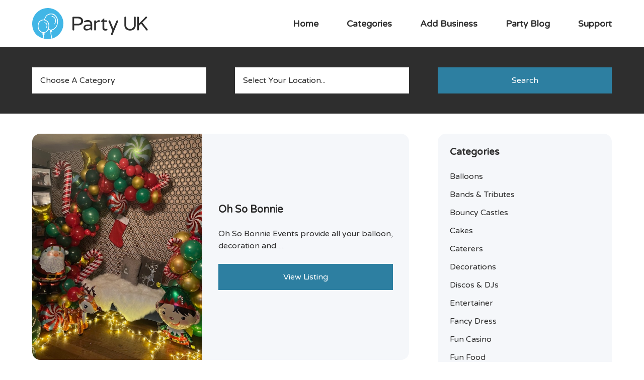

--- FILE ---
content_type: text/html; charset=UTF-8
request_url: https://partyuk.com/category/party-planner/
body_size: 43614
content:
<!DOCTYPE html>
<html lang="en">
<head>
    <meta charset="UTF-8">
    <meta http-equiv="X-UA-Compatible" content="IE=edge">
    <meta name="viewport" content="width=device-width, initial-scale=1.0">
    <meta name="google-adsense-account" content="ca-pub-4068933770106464">
    <meta name='robots' content='index, follow, max-image-preview:large, max-snippet:-1, max-video-preview:-1' />

	<!-- This site is optimized with the Yoast SEO plugin v26.6 - https://yoast.com/wordpress/plugins/seo/ -->
	<title>Party Planners &amp; Event Organisers - Party UK</title>
	<meta name="description" content="Hire a professional party planner to organise your perfect event. From birthdays to weddings, find expert event planners near you." />
	<link rel="canonical" href="https://partyuk.com/category/party-planner/" />
	<link rel="next" href="https://partyuk.com/category/party-planner/page/2/" />
	<meta property="og:locale" content="en_GB" />
	<meta property="og:type" content="article" />
	<meta property="og:title" content="Party Planners &amp; Event Organisers - Party UK" />
	<meta property="og:description" content="Hire a professional party planner to organise your perfect event. From birthdays to weddings, find expert event planners near you." />
	<meta property="og:url" content="https://partyuk.com/category/party-planner/" />
	<meta property="og:site_name" content="Party UK" />
	<meta name="twitter:card" content="summary_large_image" />
	<script type="application/ld+json" class="yoast-schema-graph">{"@context":"https://schema.org","@graph":[{"@type":"CollectionPage","@id":"https://partyuk.com/category/party-planner/","url":"https://partyuk.com/category/party-planner/","name":"Party Planners & Event Organisers - Party UK","isPartOf":{"@id":"https://partyuk.com/#website"},"primaryImageOfPage":{"@id":"https://partyuk.com/category/party-planner/#primaryimage"},"image":{"@id":"https://partyuk.com/category/party-planner/#primaryimage"},"thumbnailUrl":"https://partyuk.com/wp-content/uploads/2025/08/4-scaled.jpg","description":"Hire a professional party planner to organise your perfect event. From birthdays to weddings, find expert event planners near you.","breadcrumb":{"@id":"https://partyuk.com/category/party-planner/#breadcrumb"},"inLanguage":"en-GB"},{"@type":"ImageObject","inLanguage":"en-GB","@id":"https://partyuk.com/category/party-planner/#primaryimage","url":"https://partyuk.com/wp-content/uploads/2025/08/4-scaled.jpg","contentUrl":"https://partyuk.com/wp-content/uploads/2025/08/4-scaled.jpg","width":2560,"height":1440},{"@type":"BreadcrumbList","@id":"https://partyuk.com/category/party-planner/#breadcrumb","itemListElement":[{"@type":"ListItem","position":1,"name":"Home","item":"https://partyuk.com/"},{"@type":"ListItem","position":2,"name":"Party Planner"}]},{"@type":"WebSite","@id":"https://partyuk.com/#website","url":"https://partyuk.com/","name":"Party UK","description":"","publisher":{"@id":"https://partyuk.com/#organization"},"potentialAction":[{"@type":"SearchAction","target":{"@type":"EntryPoint","urlTemplate":"https://partyuk.com/?s={search_term_string}"},"query-input":{"@type":"PropertyValueSpecification","valueRequired":true,"valueName":"search_term_string"}}],"inLanguage":"en-GB"},{"@type":"Organization","@id":"https://partyuk.com/#organization","name":"Party UK","url":"https://partyuk.com/","logo":{"@type":"ImageObject","inLanguage":"en-GB","@id":"https://partyuk.com/#/schema/logo/image/","url":"https://partyuk.com/wp-content/uploads/2025/09/logo.svg","contentUrl":"https://partyuk.com/wp-content/uploads/2025/09/logo.svg","caption":"Party UK"},"image":{"@id":"https://partyuk.com/#/schema/logo/image/"}}]}</script>
	<!-- / Yoast SEO plugin. -->


<link rel='dns-prefetch' href='//cdn.jsdelivr.net' />
<link rel='dns-prefetch' href='//stats.wp.com' />
<link rel='dns-prefetch' href='//cdnjs.cloudflare.com' />
<style id='wp-img-auto-sizes-contain-inline-css' type='text/css'>
img:is([sizes=auto i],[sizes^="auto," i]){contain-intrinsic-size:3000px 1500px}
/*# sourceURL=wp-img-auto-sizes-contain-inline-css */
</style>
<style id='wp-block-library-inline-css' type='text/css'>
:root{--wp-block-synced-color:#7a00df;--wp-block-synced-color--rgb:122,0,223;--wp-bound-block-color:var(--wp-block-synced-color);--wp-editor-canvas-background:#ddd;--wp-admin-theme-color:#007cba;--wp-admin-theme-color--rgb:0,124,186;--wp-admin-theme-color-darker-10:#006ba1;--wp-admin-theme-color-darker-10--rgb:0,107,160.5;--wp-admin-theme-color-darker-20:#005a87;--wp-admin-theme-color-darker-20--rgb:0,90,135;--wp-admin-border-width-focus:2px}@media (min-resolution:192dpi){:root{--wp-admin-border-width-focus:1.5px}}.wp-element-button{cursor:pointer}:root .has-very-light-gray-background-color{background-color:#eee}:root .has-very-dark-gray-background-color{background-color:#313131}:root .has-very-light-gray-color{color:#eee}:root .has-very-dark-gray-color{color:#313131}:root .has-vivid-green-cyan-to-vivid-cyan-blue-gradient-background{background:linear-gradient(135deg,#00d084,#0693e3)}:root .has-purple-crush-gradient-background{background:linear-gradient(135deg,#34e2e4,#4721fb 50%,#ab1dfe)}:root .has-hazy-dawn-gradient-background{background:linear-gradient(135deg,#faaca8,#dad0ec)}:root .has-subdued-olive-gradient-background{background:linear-gradient(135deg,#fafae1,#67a671)}:root .has-atomic-cream-gradient-background{background:linear-gradient(135deg,#fdd79a,#004a59)}:root .has-nightshade-gradient-background{background:linear-gradient(135deg,#330968,#31cdcf)}:root .has-midnight-gradient-background{background:linear-gradient(135deg,#020381,#2874fc)}:root{--wp--preset--font-size--normal:16px;--wp--preset--font-size--huge:42px}.has-regular-font-size{font-size:1em}.has-larger-font-size{font-size:2.625em}.has-normal-font-size{font-size:var(--wp--preset--font-size--normal)}.has-huge-font-size{font-size:var(--wp--preset--font-size--huge)}.has-text-align-center{text-align:center}.has-text-align-left{text-align:left}.has-text-align-right{text-align:right}.has-fit-text{white-space:nowrap!important}#end-resizable-editor-section{display:none}.aligncenter{clear:both}.items-justified-left{justify-content:flex-start}.items-justified-center{justify-content:center}.items-justified-right{justify-content:flex-end}.items-justified-space-between{justify-content:space-between}.screen-reader-text{border:0;clip-path:inset(50%);height:1px;margin:-1px;overflow:hidden;padding:0;position:absolute;width:1px;word-wrap:normal!important}.screen-reader-text:focus{background-color:#ddd;clip-path:none;color:#444;display:block;font-size:1em;height:auto;left:5px;line-height:normal;padding:15px 23px 14px;text-decoration:none;top:5px;width:auto;z-index:100000}html :where(.has-border-color){border-style:solid}html :where([style*=border-top-color]){border-top-style:solid}html :where([style*=border-right-color]){border-right-style:solid}html :where([style*=border-bottom-color]){border-bottom-style:solid}html :where([style*=border-left-color]){border-left-style:solid}html :where([style*=border-width]){border-style:solid}html :where([style*=border-top-width]){border-top-style:solid}html :where([style*=border-right-width]){border-right-style:solid}html :where([style*=border-bottom-width]){border-bottom-style:solid}html :where([style*=border-left-width]){border-left-style:solid}html :where(img[class*=wp-image-]){height:auto;max-width:100%}:where(figure){margin:0 0 1em}html :where(.is-position-sticky){--wp-admin--admin-bar--position-offset:var(--wp-admin--admin-bar--height,0px)}@media screen and (max-width:600px){html :where(.is-position-sticky){--wp-admin--admin-bar--position-offset:0px}}

/*# sourceURL=wp-block-library-inline-css */
</style><style id='wp-block-paragraph-inline-css' type='text/css'>
.is-small-text{font-size:.875em}.is-regular-text{font-size:1em}.is-large-text{font-size:2.25em}.is-larger-text{font-size:3em}.has-drop-cap:not(:focus):first-letter{float:left;font-size:8.4em;font-style:normal;font-weight:100;line-height:.68;margin:.05em .1em 0 0;text-transform:uppercase}body.rtl .has-drop-cap:not(:focus):first-letter{float:none;margin-left:.1em}p.has-drop-cap.has-background{overflow:hidden}:root :where(p.has-background){padding:1.25em 2.375em}:where(p.has-text-color:not(.has-link-color)) a{color:inherit}p.has-text-align-left[style*="writing-mode:vertical-lr"],p.has-text-align-right[style*="writing-mode:vertical-rl"]{rotate:180deg}
/*# sourceURL=https://partyuk.com/wp-includes/blocks/paragraph/style.min.css */
</style>
<style id='global-styles-inline-css' type='text/css'>
:root{--wp--preset--aspect-ratio--square: 1;--wp--preset--aspect-ratio--4-3: 4/3;--wp--preset--aspect-ratio--3-4: 3/4;--wp--preset--aspect-ratio--3-2: 3/2;--wp--preset--aspect-ratio--2-3: 2/3;--wp--preset--aspect-ratio--16-9: 16/9;--wp--preset--aspect-ratio--9-16: 9/16;--wp--preset--color--black: #000000;--wp--preset--color--cyan-bluish-gray: #abb8c3;--wp--preset--color--white: #ffffff;--wp--preset--color--pale-pink: #f78da7;--wp--preset--color--vivid-red: #cf2e2e;--wp--preset--color--luminous-vivid-orange: #ff6900;--wp--preset--color--luminous-vivid-amber: #fcb900;--wp--preset--color--light-green-cyan: #7bdcb5;--wp--preset--color--vivid-green-cyan: #00d084;--wp--preset--color--pale-cyan-blue: #8ed1fc;--wp--preset--color--vivid-cyan-blue: #0693e3;--wp--preset--color--vivid-purple: #9b51e0;--wp--preset--gradient--vivid-cyan-blue-to-vivid-purple: linear-gradient(135deg,rgb(6,147,227) 0%,rgb(155,81,224) 100%);--wp--preset--gradient--light-green-cyan-to-vivid-green-cyan: linear-gradient(135deg,rgb(122,220,180) 0%,rgb(0,208,130) 100%);--wp--preset--gradient--luminous-vivid-amber-to-luminous-vivid-orange: linear-gradient(135deg,rgb(252,185,0) 0%,rgb(255,105,0) 100%);--wp--preset--gradient--luminous-vivid-orange-to-vivid-red: linear-gradient(135deg,rgb(255,105,0) 0%,rgb(207,46,46) 100%);--wp--preset--gradient--very-light-gray-to-cyan-bluish-gray: linear-gradient(135deg,rgb(238,238,238) 0%,rgb(169,184,195) 100%);--wp--preset--gradient--cool-to-warm-spectrum: linear-gradient(135deg,rgb(74,234,220) 0%,rgb(151,120,209) 20%,rgb(207,42,186) 40%,rgb(238,44,130) 60%,rgb(251,105,98) 80%,rgb(254,248,76) 100%);--wp--preset--gradient--blush-light-purple: linear-gradient(135deg,rgb(255,206,236) 0%,rgb(152,150,240) 100%);--wp--preset--gradient--blush-bordeaux: linear-gradient(135deg,rgb(254,205,165) 0%,rgb(254,45,45) 50%,rgb(107,0,62) 100%);--wp--preset--gradient--luminous-dusk: linear-gradient(135deg,rgb(255,203,112) 0%,rgb(199,81,192) 50%,rgb(65,88,208) 100%);--wp--preset--gradient--pale-ocean: linear-gradient(135deg,rgb(255,245,203) 0%,rgb(182,227,212) 50%,rgb(51,167,181) 100%);--wp--preset--gradient--electric-grass: linear-gradient(135deg,rgb(202,248,128) 0%,rgb(113,206,126) 100%);--wp--preset--gradient--midnight: linear-gradient(135deg,rgb(2,3,129) 0%,rgb(40,116,252) 100%);--wp--preset--font-size--small: 13px;--wp--preset--font-size--medium: 20px;--wp--preset--font-size--large: 36px;--wp--preset--font-size--x-large: 42px;--wp--preset--spacing--20: 0.44rem;--wp--preset--spacing--30: 0.67rem;--wp--preset--spacing--40: 1rem;--wp--preset--spacing--50: 1.5rem;--wp--preset--spacing--60: 2.25rem;--wp--preset--spacing--70: 3.38rem;--wp--preset--spacing--80: 5.06rem;--wp--preset--shadow--natural: 6px 6px 9px rgba(0, 0, 0, 0.2);--wp--preset--shadow--deep: 12px 12px 50px rgba(0, 0, 0, 0.4);--wp--preset--shadow--sharp: 6px 6px 0px rgba(0, 0, 0, 0.2);--wp--preset--shadow--outlined: 6px 6px 0px -3px rgb(255, 255, 255), 6px 6px rgb(0, 0, 0);--wp--preset--shadow--crisp: 6px 6px 0px rgb(0, 0, 0);}:where(.is-layout-flex){gap: 0.5em;}:where(.is-layout-grid){gap: 0.5em;}body .is-layout-flex{display: flex;}.is-layout-flex{flex-wrap: wrap;align-items: center;}.is-layout-flex > :is(*, div){margin: 0;}body .is-layout-grid{display: grid;}.is-layout-grid > :is(*, div){margin: 0;}:where(.wp-block-columns.is-layout-flex){gap: 2em;}:where(.wp-block-columns.is-layout-grid){gap: 2em;}:where(.wp-block-post-template.is-layout-flex){gap: 1.25em;}:where(.wp-block-post-template.is-layout-grid){gap: 1.25em;}.has-black-color{color: var(--wp--preset--color--black) !important;}.has-cyan-bluish-gray-color{color: var(--wp--preset--color--cyan-bluish-gray) !important;}.has-white-color{color: var(--wp--preset--color--white) !important;}.has-pale-pink-color{color: var(--wp--preset--color--pale-pink) !important;}.has-vivid-red-color{color: var(--wp--preset--color--vivid-red) !important;}.has-luminous-vivid-orange-color{color: var(--wp--preset--color--luminous-vivid-orange) !important;}.has-luminous-vivid-amber-color{color: var(--wp--preset--color--luminous-vivid-amber) !important;}.has-light-green-cyan-color{color: var(--wp--preset--color--light-green-cyan) !important;}.has-vivid-green-cyan-color{color: var(--wp--preset--color--vivid-green-cyan) !important;}.has-pale-cyan-blue-color{color: var(--wp--preset--color--pale-cyan-blue) !important;}.has-vivid-cyan-blue-color{color: var(--wp--preset--color--vivid-cyan-blue) !important;}.has-vivid-purple-color{color: var(--wp--preset--color--vivid-purple) !important;}.has-black-background-color{background-color: var(--wp--preset--color--black) !important;}.has-cyan-bluish-gray-background-color{background-color: var(--wp--preset--color--cyan-bluish-gray) !important;}.has-white-background-color{background-color: var(--wp--preset--color--white) !important;}.has-pale-pink-background-color{background-color: var(--wp--preset--color--pale-pink) !important;}.has-vivid-red-background-color{background-color: var(--wp--preset--color--vivid-red) !important;}.has-luminous-vivid-orange-background-color{background-color: var(--wp--preset--color--luminous-vivid-orange) !important;}.has-luminous-vivid-amber-background-color{background-color: var(--wp--preset--color--luminous-vivid-amber) !important;}.has-light-green-cyan-background-color{background-color: var(--wp--preset--color--light-green-cyan) !important;}.has-vivid-green-cyan-background-color{background-color: var(--wp--preset--color--vivid-green-cyan) !important;}.has-pale-cyan-blue-background-color{background-color: var(--wp--preset--color--pale-cyan-blue) !important;}.has-vivid-cyan-blue-background-color{background-color: var(--wp--preset--color--vivid-cyan-blue) !important;}.has-vivid-purple-background-color{background-color: var(--wp--preset--color--vivid-purple) !important;}.has-black-border-color{border-color: var(--wp--preset--color--black) !important;}.has-cyan-bluish-gray-border-color{border-color: var(--wp--preset--color--cyan-bluish-gray) !important;}.has-white-border-color{border-color: var(--wp--preset--color--white) !important;}.has-pale-pink-border-color{border-color: var(--wp--preset--color--pale-pink) !important;}.has-vivid-red-border-color{border-color: var(--wp--preset--color--vivid-red) !important;}.has-luminous-vivid-orange-border-color{border-color: var(--wp--preset--color--luminous-vivid-orange) !important;}.has-luminous-vivid-amber-border-color{border-color: var(--wp--preset--color--luminous-vivid-amber) !important;}.has-light-green-cyan-border-color{border-color: var(--wp--preset--color--light-green-cyan) !important;}.has-vivid-green-cyan-border-color{border-color: var(--wp--preset--color--vivid-green-cyan) !important;}.has-pale-cyan-blue-border-color{border-color: var(--wp--preset--color--pale-cyan-blue) !important;}.has-vivid-cyan-blue-border-color{border-color: var(--wp--preset--color--vivid-cyan-blue) !important;}.has-vivid-purple-border-color{border-color: var(--wp--preset--color--vivid-purple) !important;}.has-vivid-cyan-blue-to-vivid-purple-gradient-background{background: var(--wp--preset--gradient--vivid-cyan-blue-to-vivid-purple) !important;}.has-light-green-cyan-to-vivid-green-cyan-gradient-background{background: var(--wp--preset--gradient--light-green-cyan-to-vivid-green-cyan) !important;}.has-luminous-vivid-amber-to-luminous-vivid-orange-gradient-background{background: var(--wp--preset--gradient--luminous-vivid-amber-to-luminous-vivid-orange) !important;}.has-luminous-vivid-orange-to-vivid-red-gradient-background{background: var(--wp--preset--gradient--luminous-vivid-orange-to-vivid-red) !important;}.has-very-light-gray-to-cyan-bluish-gray-gradient-background{background: var(--wp--preset--gradient--very-light-gray-to-cyan-bluish-gray) !important;}.has-cool-to-warm-spectrum-gradient-background{background: var(--wp--preset--gradient--cool-to-warm-spectrum) !important;}.has-blush-light-purple-gradient-background{background: var(--wp--preset--gradient--blush-light-purple) !important;}.has-blush-bordeaux-gradient-background{background: var(--wp--preset--gradient--blush-bordeaux) !important;}.has-luminous-dusk-gradient-background{background: var(--wp--preset--gradient--luminous-dusk) !important;}.has-pale-ocean-gradient-background{background: var(--wp--preset--gradient--pale-ocean) !important;}.has-electric-grass-gradient-background{background: var(--wp--preset--gradient--electric-grass) !important;}.has-midnight-gradient-background{background: var(--wp--preset--gradient--midnight) !important;}.has-small-font-size{font-size: var(--wp--preset--font-size--small) !important;}.has-medium-font-size{font-size: var(--wp--preset--font-size--medium) !important;}.has-large-font-size{font-size: var(--wp--preset--font-size--large) !important;}.has-x-large-font-size{font-size: var(--wp--preset--font-size--x-large) !important;}
/*# sourceURL=global-styles-inline-css */
</style>

<style id='classic-theme-styles-inline-css' type='text/css'>
/*! This file is auto-generated */
.wp-block-button__link{color:#fff;background-color:#32373c;border-radius:9999px;box-shadow:none;text-decoration:none;padding:calc(.667em + 2px) calc(1.333em + 2px);font-size:1.125em}.wp-block-file__button{background:#32373c;color:#fff;text-decoration:none}
/*# sourceURL=/wp-includes/css/classic-themes.min.css */
</style>
<link rel='stylesheet' id='font-awesome-css' href='https://cdnjs.cloudflare.com/ajax/libs/font-awesome/6.2.1/css/all.min.css' type='text/css' media='all' />
<link rel='stylesheet' id='main_css-css' href='https://partyuk.com/wp-content/themes/PartyUK/styles/style.css' type='text/css' media='all' />
<script type="text/javascript" src="https://cdn.jsdelivr.net/npm/@splidejs/splide@latest/dist/js/splide.min.js" id="splide_js-js"></script>
<link rel="https://api.w.org/" href="https://partyuk.com/wp-json/" /><link rel="alternate" title="JSON" type="application/json" href="https://partyuk.com/wp-json/wp/v2/listing_category/108" />	<style>img#wpstats{display:none}</style>
		<link rel="icon" href="https://partyuk.com/wp-content/uploads/2025/09/cropped-party-uk-favicon-32x32.png" sizes="32x32" />
<link rel="icon" href="https://partyuk.com/wp-content/uploads/2025/09/cropped-party-uk-favicon-192x192.png" sizes="192x192" />
<link rel="apple-touch-icon" href="https://partyuk.com/wp-content/uploads/2025/09/cropped-party-uk-favicon-180x180.png" />
<meta name="msapplication-TileImage" content="https://partyuk.com/wp-content/uploads/2025/09/cropped-party-uk-favicon-270x270.png" />
<link rel='stylesheet' id='googlefont_css-css' href='https://fonts.googleapis.com/css2?family=Varela+Round&#038;display=swap' type='text/css' media='all' />
<link rel='stylesheet' id='splide_css-css' href='https://cdn.jsdelivr.net/npm/@splidejs/splide@latest/dist/css/splide.min.css' type='text/css' media='all' />
</head>
<body>

<header>
    <div class="container header-container">
        <div id="logo">
            <a href="https://partyuk.com">
                <img src="https://partyuk.com/wp-content/themes/PartyUK/images/logo.svg" alt="Party UK">
            </a>
        </div>
        <nav>
            <div class="nav-container">
            <ul id="menu-main-menu" class="nav-links"><li id="menu-item-20" class="menu-item menu-item-type-post_type menu-item-object-page menu-item-home menu-item-20"><a href="https://partyuk.com/">Home</a></li>
<li id="menu-item-21" class="menu-item menu-item-type-custom menu-item-object-custom menu-item-home menu-item-21"><a href="https://partyuk.com/#categories">Categories</a></li>
<li id="menu-item-19" class="menu-item menu-item-type-post_type menu-item-object-page menu-item-19"><a href="https://partyuk.com/list-business/">Add Business</a></li>
<li id="menu-item-18" class="menu-item menu-item-type-post_type menu-item-object-page current_page_parent menu-item-18"><a href="https://partyuk.com/blog/">Party Blog</a></li>
<li id="menu-item-17" class="menu-item menu-item-type-post_type menu-item-object-page menu-item-17"><a href="https://partyuk.com/contact/">Support</a></li>
</ul>            </div>
            <div class="burger-wrapper">
                <div class="burger">
                    <span class="line-1"></span>
                    <span class="line-2"></span>
                    <span class="line-3"></span>
                </div>
            </div>
        </nav>
    </div>
</header>
<div class="quick-search-form">
    <form action="https://partyuk.com/browse" method="post">
        <div class="container search-form">
            <div class="form-option">
                <select name="category" id="category">
                    <option value="">Choose A Category</option>
                    <option>Balloons</option><option>Bands &amp; Tributes</option><option>Bouncy Castles</option><option>Cakes</option><option>Caterers</option><option>Decorations</option><option>Discos &amp; DJs</option><option>Entertainer</option><option>Fancy Dress</option><option>Fun Casino</option><option>Fun Food</option><option>Games</option><option>Hair &amp; Beauty</option><option>Hot Tub Hire</option><option>Invitations &amp; Stationery</option><option>Letters &amp; Numbers</option><option>Marquee Hire</option><option>Mobile Bar</option><option>Mobile Cinema</option><option>Party Bags</option><option>Party Planner</option><option>Photo Booth</option><option>Photographers</option><option>Picnics</option><option>Props</option><option>Sleepovers</option><option>Soft Play</option><option>Transport</option><option>Venues</option><option>Videographer</option>                </select>
            </div>
            <div class="form-option">
                <select name="location" id="location">
                    <option value="">Select Your Location...</option>
                    <option>Aberdeenshire</option><option>Anglesey</option><option>Angus</option><option>Antrim</option><option>Argyll</option><option>Armagh</option><option>Ayrshire</option><option>Banffshire</option><option>Bedfordshire</option><option>Berkshire</option><option>Berwickshire</option><option>Blaenau Gwent</option><option>Bridgend</option><option>Bristol</option><option>Buckinghamshire</option><option>Buteshire</option><option>Caerphilly</option><option>Caithness</option><option>Cambridgeshire</option><option>Cardiff</option><option>Carmarthenshire</option><option>Ceredigion</option><option>Cheshire</option><option>Clackmannanshire</option><option>Conwy</option><option>Cornwall</option><option>Cumbria</option><option>Denbighshire</option><option>Derbyshire</option><option>Devon</option><option>Dorset</option><option>Down</option><option>Dumfriesshire</option><option>Dunbartonshire</option><option>Durham</option><option>East Central London</option><option>East London</option><option>East Lothian</option><option>East Riding Of Yorkshire</option><option>East Sussex</option><option>England</option><option>Essex</option><option>Fermanagh</option><option>Fife</option><option>Flintshire</option><option>Gloucestershire</option><option>Guernsey</option><option>Gwynedd</option><option>Hampshire</option><option>Herefordshire</option><option>Hertfordshire</option><option>Inverness-shire</option><option>Isle Of Man</option><option>Isle Of Scilly</option><option>Isle Of Wight</option><option>Jersey</option><option>Kent</option><option>Kincardineshire</option><option>Kinross-shire</option><option>Kirkcudbrightshire</option><option>Lanarkshire</option><option>Lancashire</option><option>Leicestershire</option><option>Lincolnshire</option><option>London</option><option>Londonderry</option><option>Manchester</option><option>Merseyside</option><option>Merthyr Tydfil</option><option>Middlesex</option><option>Midlothian</option><option>Monmouthshire</option><option>Moray</option><option>Nairnshire</option><option>Neath Port Talbot</option><option>Newport</option><option>Norfolk</option><option>North London</option><option>North West London</option><option>North Yorkshire</option><option>Northamptonshire</option><option>Northern Ireland</option><option>Northumberland</option><option>Nottinghamshire</option><option>Orkney</option><option>Oxfordshire</option><option>Peebleshire</option><option>Pembrokeshire</option><option>Perthshire</option><option>Powys</option><option>Renfrewshire</option><option>Rhondda Cynon Taf</option><option>Ross and Cromarty</option><option>Roxburghshire</option><option>Rutland</option><option>Scotland</option><option>Selkirkshire</option><option>Shetland</option><option>Shropshire</option><option>Somerset</option><option>South East London</option><option>South West London</option><option>South Yorkshire</option><option>Staffordshire</option><option>Stirlingshire</option><option>Suffolk</option><option>Surrey</option><option>Sutherland</option><option>Swansea</option><option>Torfaen</option><option>Tyne &amp; Wear</option><option>Tyrone</option><option>Vale of Glamorgan</option><option>Virtual Services</option><option>Wales</option><option>Warwickshire</option><option>West Central London</option><option>West London</option><option>West Lothian</option><option>West Midlands</option><option>West Sussex</option><option>West Yorkshire</option><option>Wigtownshire</option><option>Wiltshire</option><option>Worcestershire</option><option>Wrexham</option>                </select>
            </div>
            <div class="form-option">
                <button class="btn btn-primary">Search</button>
            </div>
        </div>
    </form>
</div>
<section>
	<div class="container content">
		<main>
		
			<div class="listing-preview">
				<div class="listing-preview-img">
					<a href="https://partyuk.com/listings/oh-so-bonnie/">
												<img width="480" height="640" src="https://partyuk.com/wp-content/uploads/2023/11/Christmas-Garland.jpg" class="listing-preview-img__img wp-post-image" alt="Oh So Bonnie" loading="lazy" sizes="auto, (min-width: 1024px) 320px, (min-width: 640px) 50vw, 100vw" decoding="async" srcset="https://partyuk.com/wp-content/uploads/2023/11/Christmas-Garland.jpg 480w, https://partyuk.com/wp-content/uploads/2023/11/Christmas-Garland-225x300.jpg 225w" />					</a>
				</div>
				<div class="listing-preview-content">
					<a href="https://partyuk.com/listings/oh-so-bonnie/">
						<h3>Oh So Bonnie</h3>
						<p class="listing-preview-description"><p>Oh So Bonnie Events provide all your balloon, decoration and&#8230;</p>
</p>
						<div class="btn btn-primary">View Listing</div>
					</a>
				</div>
			</div>
			
			<div class="listing-preview">
				<div class="listing-preview-img">
					<a href="https://partyuk.com/listings/evoke-events/">
												<img width="750" height="500" src="https://partyuk.com/wp-content/uploads/2020/09/evoke-events.jpg" class="listing-preview-img__img wp-post-image" alt="Evoke Events" loading="lazy" sizes="auto, (min-width: 1024px) 320px, (min-width: 640px) 50vw, 100vw" decoding="async" srcset="https://partyuk.com/wp-content/uploads/2020/09/evoke-events.jpg 750w, https://partyuk.com/wp-content/uploads/2020/09/evoke-events-300x200.jpg 300w" />					</a>
				</div>
				<div class="listing-preview-content">
					<a href="https://partyuk.com/listings/evoke-events/">
						<h3>Evoke Events</h3>
						<p class="listing-preview-description"><p>Evoke Events is an event planners based in Kent. We&#8230;</p>
</p>
						<div class="btn btn-primary">View Listing</div>
					</a>
				</div>
			</div>
			
			<div class="listing-preview">
				<div class="listing-preview-img">
					<a href="https://partyuk.com/listings/amy-lauren-weddings/">
												<img width="750" height="500" src="https://partyuk.com/wp-content/uploads/2020/11/amy-lauren-weddings.jpg" class="listing-preview-img__img wp-post-image" alt="Amy Lauren Weddings" loading="lazy" sizes="auto, (min-width: 1024px) 320px, (min-width: 640px) 50vw, 100vw" decoding="async" srcset="https://partyuk.com/wp-content/uploads/2020/11/amy-lauren-weddings.jpg 750w, https://partyuk.com/wp-content/uploads/2020/11/amy-lauren-weddings-300x200.jpg 300w" />					</a>
				</div>
				<div class="listing-preview-content">
					<a href="https://partyuk.com/listings/amy-lauren-weddings/">
						<h3>Amy Lauren Weddings</h3>
						<p class="listing-preview-description"><p>Hi I’m Amy, Director of Amy Lauren Weddings, the company’s&#8230;</p>
</p>
						<div class="btn btn-primary">View Listing</div>
					</a>
				</div>
			</div>
			
			<div class="listing-preview">
				<div class="listing-preview-img">
					<a href="https://partyuk.com/listings/tasha-mae-wedding-events-co-ordinator/">
												<img width="750" height="500" src="https://partyuk.com/wp-content/uploads/2020/11/tasha-mae-wedding-and-events-co-ordinator.jpg" class="listing-preview-img__img wp-post-image" alt="Tasha-Mae Wedding &amp; Events Co-ordinator" loading="lazy" sizes="auto, (min-width: 1024px) 320px, (min-width: 640px) 50vw, 100vw" decoding="async" srcset="https://partyuk.com/wp-content/uploads/2020/11/tasha-mae-wedding-and-events-co-ordinator.jpg 750w, https://partyuk.com/wp-content/uploads/2020/11/tasha-mae-wedding-and-events-co-ordinator-300x200.jpg 300w" />					</a>
				</div>
				<div class="listing-preview-content">
					<a href="https://partyuk.com/listings/tasha-mae-wedding-events-co-ordinator/">
						<h3>Tasha-Mae Wedding &#038; Events Co-ordinator</h3>
						<p class="listing-preview-description"><p>If you are planning a DIY wedding or event then&#8230;</p>
</p>
						<div class="btn btn-primary">View Listing</div>
					</a>
				</div>
			</div>
			
			<div class="listing-preview">
				<div class="listing-preview-img">
					<a href="https://partyuk.com/listings/beaus-belles-event-planners/">
												<img width="750" height="500" src="https://partyuk.com/wp-content/uploads/2021/01/beaus-and-belles-event-planners.jpg" class="listing-preview-img__img wp-post-image" alt="Beau&#039;s &amp; Belle&#039;s Event Planners" loading="lazy" sizes="auto, (min-width: 1024px) 320px, (min-width: 640px) 50vw, 100vw" decoding="async" srcset="https://partyuk.com/wp-content/uploads/2021/01/beaus-and-belles-event-planners.jpg 750w, https://partyuk.com/wp-content/uploads/2021/01/beaus-and-belles-event-planners-300x200.jpg 300w" />					</a>
				</div>
				<div class="listing-preview-content">
					<a href="https://partyuk.com/listings/beaus-belles-event-planners/">
						<h3>Beau&#8217;s &#038; Belle&#8217;s Event Planners</h3>
						<p class="listing-preview-description"><p>Beau’s &amp; Belle’s are a team of event planners covering&#8230;</p>
</p>
						<div class="btn btn-primary">View Listing</div>
					</a>
				</div>
			</div>
			
			<div class="listing-preview">
				<div class="listing-preview-img">
					<a href="https://partyuk.com/listings/ella-bella-weddings-events/">
												<img width="750" height="500" src="https://partyuk.com/wp-content/uploads/2021/04/ella-bella-weddings-and-events.jpg" class="listing-preview-img__img wp-post-image" alt="Ella Bella Weddings &amp; Events" loading="lazy" sizes="auto, (min-width: 1024px) 320px, (min-width: 640px) 50vw, 100vw" decoding="async" srcset="https://partyuk.com/wp-content/uploads/2021/04/ella-bella-weddings-and-events.jpg 750w, https://partyuk.com/wp-content/uploads/2021/04/ella-bella-weddings-and-events-300x200.jpg 300w" />					</a>
				</div>
				<div class="listing-preview-content">
					<a href="https://partyuk.com/listings/ella-bella-weddings-events/">
						<h3>Ella Bella Weddings &#038; Events</h3>
						<p class="listing-preview-description"><p>Hi I’m Jodie and I run Ella Bella Weddings and&#8230;</p>
</p>
						<div class="btn btn-primary">View Listing</div>
					</a>
				</div>
			</div>
			
			<div class="listing-preview">
				<div class="listing-preview-img">
					<a href="https://partyuk.com/listings/ds-number-hire/">
												<img width="750" height="500" src="https://partyuk.com/wp-content/uploads/2021/12/ds-number-hire.jpg" class="listing-preview-img__img wp-post-image" alt="DS Number Hire" loading="lazy" sizes="auto, (min-width: 1024px) 320px, (min-width: 640px) 50vw, 100vw" decoding="async" srcset="https://partyuk.com/wp-content/uploads/2021/12/ds-number-hire.jpg 750w, https://partyuk.com/wp-content/uploads/2021/12/ds-number-hire-300x200.jpg 300w" />					</a>
				</div>
				<div class="listing-preview-content">
					<a href="https://partyuk.com/listings/ds-number-hire/">
						<h3>DS Number Hire</h3>
						<p class="listing-preview-description"><p>We at DS Number hire believe that all celebrations should&#8230;</p>
</p>
						<div class="btn btn-primary">View Listing</div>
					</a>
				</div>
			</div>
			
			<div class="listing-preview">
				<div class="listing-preview-img">
					<a href="https://partyuk.com/listings/bloomsbury-events/">
												<img width="750" height="500" src="https://partyuk.com/wp-content/uploads/2022/02/bloomsbury-events.jpg" class="listing-preview-img__img wp-post-image" alt="Bloomsbury Events" loading="lazy" sizes="auto, (min-width: 1024px) 320px, (min-width: 640px) 50vw, 100vw" decoding="async" srcset="https://partyuk.com/wp-content/uploads/2022/02/bloomsbury-events.jpg 750w, https://partyuk.com/wp-content/uploads/2022/02/bloomsbury-events-300x200.jpg 300w" />					</a>
				</div>
				<div class="listing-preview-content">
					<a href="https://partyuk.com/listings/bloomsbury-events/">
						<h3>Bloomsbury Events</h3>
						<p class="listing-preview-description"><p>Perfectionist Party Planner Creating bespoke events to make Magical Memories</p>
</p>
						<div class="btn btn-primary">View Listing</div>
					</a>
				</div>
			</div>
			
			<div class="listing-preview">
				<div class="listing-preview-img">
					<a href="https://partyuk.com/listings/sparks-life-events/">
												<img width="750" height="500" src="https://partyuk.com/wp-content/uploads/2022/03/sparks-life-events.jpg" class="listing-preview-img__img wp-post-image" alt="Sparks Life Events" loading="lazy" sizes="auto, (min-width: 1024px) 320px, (min-width: 640px) 50vw, 100vw" decoding="async" srcset="https://partyuk.com/wp-content/uploads/2022/03/sparks-life-events.jpg 750w, https://partyuk.com/wp-content/uploads/2022/03/sparks-life-events-300x200.jpg 300w" />					</a>
				</div>
				<div class="listing-preview-content">
					<a href="https://partyuk.com/listings/sparks-life-events/">
						<h3>Sparks Life Events</h3>
						<p class="listing-preview-description"><p>Based in Southbourne on the beautiful South Coast, Sparks Life&#8230;</p>
</p>
						<div class="btn btn-primary">View Listing</div>
					</a>
				</div>
			</div>
			
			<div class="listing-preview">
				<div class="listing-preview-img">
					<a href="https://partyuk.com/listings/happy-faces-by-mindi/">
												<img width="750" height="500" src="https://partyuk.com/wp-content/uploads/2022/06/happy-faces-by-mindi.jpg" class="listing-preview-img__img wp-post-image" alt="Happy Faces By Mindi" loading="lazy" sizes="auto, (min-width: 1024px) 320px, (min-width: 640px) 50vw, 100vw" decoding="async" srcset="https://partyuk.com/wp-content/uploads/2022/06/happy-faces-by-mindi.jpg 750w, https://partyuk.com/wp-content/uploads/2022/06/happy-faces-by-mindi-300x200.jpg 300w" />					</a>
				</div>
				<div class="listing-preview-content">
					<a href="https://partyuk.com/listings/happy-faces-by-mindi/">
						<h3>Happy Faces By Mindi</h3>
						<p class="listing-preview-description"><p>We provide the following services Face painting Balloon Modelling Bouncy&#8230;</p>
</p>
						<div class="btn btn-primary">View Listing</div>
					</a>
				</div>
			</div>
						<div class="pagination">
								<span aria-current="page" class="page-numbers current">1</span>
<a class="page-numbers" href="https://partyuk.com/category/party-planner/page/2/">2</a>
<a class="page-numbers" href="https://partyuk.com/category/party-planner/page/3/">3</a>
<span class="page-numbers dots">&hellip;</span>
<a class="page-numbers" href="https://partyuk.com/category/party-planner/page/5/">5</a>				<a href="https://partyuk.com/category/party-planner/page/2/" >Next Page</a>			</div>
		</main>

		<div class="sidebar">
			<div class="sidebar-widget">
				<div class="sidebar-content">
					<h4>Categories</h4>
					<ul>
						<li><a href="https://partyuk.com/category/balloons/">Balloons</a></li><li><a href="https://partyuk.com/category/bands-tributes/">Bands &amp; Tributes</a></li><li><a href="https://partyuk.com/category/bouncy-castles/">Bouncy Castles</a></li><li><a href="https://partyuk.com/category/cakes/">Cakes</a></li><li><a href="https://partyuk.com/category/caterers/">Caterers</a></li><li><a href="https://partyuk.com/category/decorations/">Decorations</a></li><li><a href="https://partyuk.com/category/discos-djs/">Discos &amp; DJs</a></li><li><a href="https://partyuk.com/category/entertainer/">Entertainer</a></li><li><a href="https://partyuk.com/category/fancy-dress/">Fancy Dress</a></li><li><a href="https://partyuk.com/category/fun-casino/">Fun Casino</a></li><li><a href="https://partyuk.com/category/fun-food/">Fun Food</a></li><li><a href="https://partyuk.com/category/games/">Games</a></li><li><a href="https://partyuk.com/category/hair-beauty/">Hair &amp; Beauty</a></li><li><a href="https://partyuk.com/category/hot-tub-hire/">Hot Tub Hire</a></li><li><a href="https://partyuk.com/category/invitations-stationery/">Invitations &amp; Stationery</a></li><li><a href="https://partyuk.com/category/letters-numbers/">Letters &amp; Numbers</a></li><li><a href="https://partyuk.com/category/marquee-hire/">Marquee Hire</a></li><li><a href="https://partyuk.com/category/mobile-bar/">Mobile Bar</a></li><li><a href="https://partyuk.com/category/mobile-cinema/">Mobile Cinema</a></li><li><a href="https://partyuk.com/category/party-bags/">Party Bags</a></li><li><a href="https://partyuk.com/category/party-planner/">Party Planner</a></li><li><a href="https://partyuk.com/category/photo-booth/">Photo Booth</a></li><li><a href="https://partyuk.com/category/photographers/">Photographers</a></li><li><a href="https://partyuk.com/category/picnics/">Picnics</a></li><li><a href="https://partyuk.com/category/props/">Props</a></li><li><a href="https://partyuk.com/category/sleepovers/">Sleepovers</a></li><li><a href="https://partyuk.com/category/soft-play/">Soft Play</a></li><li><a href="https://partyuk.com/category/transport/">Transport</a></li><li><a href="https://partyuk.com/category/venues/">Venues</a></li><li><a href="https://partyuk.com/category/videographer/">Videographer</a></li>					</ul>
				</div>
			</div>
		</div>
	</div>
</section>

<footer>
    <div class="dark-grey-bg">
        <div class="container">
            <div class="grid grid-3">
                <div class="footer-item footer-about">
                    <h4>About Party UK</h4>
                    <p>At Party UK, we are passionate about connecting people with suppliers. We aim to make it easier for people planning events and work hard to support businesses by linking them directly to party planners and organisers.</p>
                </div>
                <div class="footer-item footer-links">
                    <h4>Quick Links</h4>
                    <ul id="menu-footer-quick-links" class="menu"><li id="menu-item-463" class="menu-item menu-item-type-post_type menu-item-object-page menu-item-463"><a href="https://partyuk.com/browse/">Find Party Suppliers</a></li>
<li id="menu-item-75" class="menu-item menu-item-type-post_type menu-item-object-page menu-item-75"><a href="https://partyuk.com/list-business/">List Your Party Business</a></li>
<li id="menu-item-3848" class="menu-item menu-item-type-custom menu-item-object-custom menu-item-3848"><a href="https://partyuk.com/supplier-login/">Supplier Login</a></li>
<li id="menu-item-3849" class="menu-item menu-item-type-post_type menu-item-object-page menu-item-3849"><a href="https://partyuk.com/contact/">Contact Support</a></li>
</ul>                </div>
                <div class="footer-item footer-links">
                    <h4>Recent Listings</h4>
                    <ul>
                                                <li><a href="https://partyuk.com/listings/a-moment-of-bliss/">A Moment Of Bliss</a></li>
                                                <li><a href="https://partyuk.com/listings/butlers-in-the-buff/">Butlers In The Buff</a></li>
                                                <li><a href="https://partyuk.com/listings/allison-petals/">Allison Petals</a></li>
                                                <li><a href="https://partyuk.com/listings/asian-events/">Asian Events</a></li>
                                                <li><a href="https://partyuk.com/listings/sweet-n-soft-play/">Sweet ‘n’ Soft Play</a></li>
                          
                    </ul>
                </div>
            </div>
        </div>
    </div>

    <div class="copyright">
        Copyright &copy; 2026 <a href="https://partyuk.com">Party UK - Party Directory</a>
        <br />
        <ul id="menu-copyright" class="menu"><li id="menu-item-523" class="menu-item menu-item-type-post_type menu-item-object-page menu-item-523"><a href="https://partyuk.com/sitemap/">Sitemap</a></li>
<li id="menu-item-29" class="menu-item menu-item-type-post_type menu-item-object-page menu-item-29"><a href="https://partyuk.com/terms-of-use/">Terms Of Use</a></li>
<li id="menu-item-28" class="menu-item menu-item-type-post_type menu-item-object-page menu-item-28"><a href="https://partyuk.com/privacy-policy/">Privacy Policy</a></li>
</ul>  
    </div>
</footer>

<script type="speculationrules">
{"prefetch":[{"source":"document","where":{"and":[{"href_matches":"/*"},{"not":{"href_matches":["/wp-*.php","/wp-admin/*","/wp-content/uploads/*","/wp-content/*","/wp-content/plugins/*","/wp-content/themes/PartyUK/*","/*\\?(.+)"]}},{"not":{"selector_matches":"a[rel~=\"nofollow\"]"}},{"not":{"selector_matches":".no-prefetch, .no-prefetch a"}}]},"eagerness":"conservative"}]}
</script>
<script type="text/javascript" id="analyticswp-js-extra">
/* <![CDATA[ */
var analyticswp_vars = {"ajaxurl":"https://partyuk.com/wp-admin/admin-ajax.php","nonce":"5554004aad"};
//# sourceURL=analyticswp-js-extra
/* ]]> */
</script>
<script type="text/javascript" src="https://partyuk.com/wp-content/plugins/analyticswp/Lib/../Lib/analyticswp.min.js" id="analyticswp-js"></script>
<script type="text/javascript" src="https://partyuk.com/wp-content/themes/PartyUK/js/app.js" id="js-file-js"></script>
<script type="text/javascript" id="jetpack-stats-js-before">
/* <![CDATA[ */
_stq = window._stq || [];
_stq.push([ "view", JSON.parse("{\"v\":\"ext\",\"blog\":\"216675505\",\"post\":\"0\",\"tz\":\"0\",\"srv\":\"partyuk.com\",\"arch_tax_listing_category\":\"party-planner\",\"arch_results\":\"6\",\"j\":\"1:15.3.1\"}") ]);
_stq.push([ "clickTrackerInit", "216675505", "0" ]);
//# sourceURL=jetpack-stats-js-before
/* ]]> */
</script>
<script type="text/javascript" src="https://stats.wp.com/e-202603.js" id="jetpack-stats-js" defer="defer" data-wp-strategy="defer"></script>
</body>
</html>

--- FILE ---
content_type: text/css
request_url: https://partyuk.com/wp-content/themes/PartyUK/styles/style.css
body_size: 21001
content:
/*! normalize.css v3.0.2 | MIT License | git.io/normalize */
/**
 * 1. Set default font family to sans-serif.
 * 2. Prevent iOS text size adjust after orientation change, without disabling
 *    user zoom.
 */
html {
  font-family: sans-serif; /* 1 */
  -ms-text-size-adjust: 100%; /* 2 */
  -webkit-text-size-adjust: 100%; /* 2 */
}

/**
 * Remove default margin.
 */
body {
  margin: 0;
}

/* HTML5 display definitions
   ========================================================================== */
/**
 * Correct `block` display not defined for any HTML5 element in IE 8/9.
 * Correct `block` display not defined for `details` or `summary` in IE 10/11
 * and Firefox.
 * Correct `block` display not defined for `main` in IE 11.
 */
article,
aside,
details,
figcaption,
figure,
footer,
header,
hgroup,
main,
menu,
nav,
section,
summary {
  display: block;
}

/**
 * 1. Correct `inline-block` display not defined in IE 8/9.
 * 2. Normalize vertical alignment of `progress` in Chrome, Firefox, and Opera.
 */
audio,
canvas,
progress,
video {
  display: inline-block; /* 1 */
  vertical-align: baseline; /* 2 */
}

/**
 * Prevent modern browsers from displaying `audio` without controls.
 * Remove excess height in iOS 5 devices.
 */
audio:not([controls]) {
  display: none;
  height: 0;
}

/**
 * Address `[hidden]` styling not present in IE 8/9/10.
 * Hide the `template` element in IE 8/9/11, Safari, and Firefox < 22.
 */
[hidden],
template {
  display: none;
}

/* Links
   ========================================================================== */
/**
 * Remove the gray background color from active links in IE 10.
 */
a {
  background-color: transparent;
}

/**
 * Improve readability when focused and also mouse hovered in all browsers.
 */
a:active,
a:hover {
  outline: 0;
}

/* Text-level semantics
   ========================================================================== */
/**
 * Address styling not present in IE 8/9/10/11, Safari, and Chrome.
 */
abbr[title] {
  border-bottom: 1px dotted;
}

/**
 * Address style set to `bolder` in Firefox 4+, Safari, and Chrome.
 */
b,
strong {
  font-weight: bold;
}

/**
 * Address styling not present in Safari and Chrome.
 */
dfn {
  font-style: italic;
}

/**
 * Address variable `h1` font-size and margin within `section` and `article`
 * contexts in Firefox 4+, Safari, and Chrome.
 */
h1 {
  font-size: 1.5em;
  font-weight: 300;
  margin: 0.67em 0;
}

/**
 * Address styling not present in IE 8/9.
 */
mark {
  background: #ff0;
  color: #000;
}

/**
 * Address inconsistent and variable font size in all browsers.
 */
small {
  font-size: 80%;
}

/**
 * Prevent `sub` and `sup` affecting `line-height` in all browsers.
 */
sub,
sup {
  font-size: 75%;
  line-height: 0;
  position: relative;
  vertical-align: baseline;
}

sup {
  top: -0.5em;
}

sub {
  bottom: -0.25em;
}

/* Embedded content
   ========================================================================== */
/**
 * Remove border when inside `a` element in IE 8/9/10.
 */
img {
  border: 0;
}

/**
 * Correct overflow not hidden in IE 9/10/11.
 */
svg:not(:root) {
  overflow: hidden;
}

/* Grouping content
   ========================================================================== */
/**
 * Address margin not present in IE 8/9 and Safari.
 */
figure {
  margin: 1em 40px;
}

/**
 * Address differences between Firefox and other browsers.
 */
hr {
  box-sizing: content-box;
  height: 0;
}

/**
 * Contain overflow in all browsers.
 */
pre {
  overflow: auto;
}

/**
 * Address odd `em`-unit font size rendering in all browsers.
 */
code,
kbd,
pre,
samp {
  font-family: monospace, monospace;
  font-size: 1em;
}

/* Forms
   ========================================================================== */
/**
 * Known limitation: by default, Chrome and Safari on OS X allow very limited
 * styling of `select`, unless a `border` property is set.
 */
/**
 * 1. Correct color not being inherited.
 *    Known issue: affects color of disabled elements.
 * 2. Correct font properties not being inherited.
 * 3. Address margins set differently in Firefox 4+, Safari, and Chrome.
 */
button,
input,
optgroup,
select,
textarea {
  color: inherit; /* 1 */
  font: inherit; /* 2 */
  margin: 0; /* 3 */
}

/**
 * Address `overflow` set to `hidden` in IE 8/9/10/11.
 */
button {
  overflow: visible;
}

/**
 * Address inconsistent `text-transform` inheritance for `button` and `select`.
 * All other form control elements do not inherit `text-transform` values.
 * Correct `button` style inheritance in Firefox, IE 8/9/10/11, and Opera.
 * Correct `select` style inheritance in Firefox.
 */
button,
select {
  text-transform: none;
}

/**
 * 1. Avoid the WebKit bug in Android 4.0.* where (2) destroys native `audio`
 *    and `video` controls.
 * 2. Correct inability to style clickable `input` types in iOS.
 * 3. Improve usability and consistency of cursor style between image-type
 *    `input` and others.
 */
button,
html input[type=button],
input[type=reset],
input[type=submit] {
  -webkit-appearance: button; /* 2 */
  cursor: pointer; /* 3 */
}

/**
 * Re-set default cursor for disabled elements.
 */
button[disabled],
html input[disabled] {
  cursor: default;
}

/**
 * Remove inner padding and border in Firefox 4+.
 */
button::-moz-focus-inner,
input::-moz-focus-inner {
  border: 0;
  padding: 0;
}

/**
 * Address Firefox 4+ setting `line-height` on `input` using `!important` in
 * the UA stylesheet.
 */
input {
  line-height: normal;
}

/**
 * It's recommended that you don't attempt to style these elements.
 * Firefox's implementation doesn't respect box-sizing, padding, or width.
 *
 * 1. Address box sizing set to `content-box` in IE 8/9/10.
 * 2. Remove excess padding in IE 8/9/10.
 */
input[type=checkbox],
input[type=radio] {
  box-sizing: border-box; /* 1 */
  padding: 0; /* 2 */
}

/**
 * Fix the cursor style for Chrome's increment/decrement buttons. For certain
 * `font-size` values of the `input`, it causes the cursor style of the
 * decrement button to change from `default` to `text`.
 */
input[type=number]::-webkit-inner-spin-button,
input[type=number]::-webkit-outer-spin-button {
  height: auto;
}

/**
 * 1. Address `appearance` set to `searchfield` in Safari and Chrome.
 * 2. Address `box-sizing` set to `border-box` in Safari and Chrome
 *    (include `-moz` to future-proof).
 */
input[type=search] {
  -webkit-appearance: textfield; /* 1 */ /* 2 */
  box-sizing: content-box;
}

/**
 * Remove inner padding and search cancel button in Safari and Chrome on OS X.
 * Safari (but not Chrome) clips the cancel button when the search input has
 * padding (and `textfield` appearance).
 */
input[type=search]::-webkit-search-cancel-button,
input[type=search]::-webkit-search-decoration {
  -webkit-appearance: none;
}

/**
 * Define consistent border, margin, and padding.
 */
fieldset {
  border: 1px solid #c0c0c0;
  margin: 0 2px;
  padding: 0.35em 0.625em 0.75em;
}

/**
 * 1. Correct `color` not being inherited in IE 8/9/10/11.
 * 2. Remove padding so people aren't caught out if they zero out fieldsets.
 */
legend {
  border: 0; /* 1 */
  padding: 0; /* 2 */
}

/**
 * Remove default vertical scrollbar in IE 8/9/10/11.
 */
textarea {
  overflow: auto;
}

/**
 * Don't inherit the `font-weight` (applied by a rule above).
 * NOTE: the default cannot safely be changed in Chrome and Safari on OS X.
 */
optgroup {
  font-weight: bold;
}

/* Tables
   ========================================================================== */
/**
 * Remove most spacing between table cells.
 */
table {
  border-collapse: collapse;
  border-spacing: 0;
}

td,
th {
  padding: 0;
}

/* Lists
   ========================================================================== */
/**
 * Remove default list styles, margins and padding.
 */
ol,
ul {
  margin: 0;
  padding: 0;
  list-style: none;
}

* {
  margin: 0;
  padding: 0;
  box-sizing: border-box;
}

body {
  font-family: "Varela Round", sans-serif;
  font-weight: 400;
  -webkit-font-smoothing: antialiased;
  -moz-osx-font-smoothing: inherit;
  color: #2E2E2E;
}

img {
  width: 100%;
  height: auto;
  display: block;
  -o-object-fit: contain;
     object-fit: contain;
}

a {
  color: inherit;
  text-decoration: none;
}

.main-content a {
  color: #2D7FA1;
  text-decoration: underline;
}

address {
  font-style: normal;
  margin: 0;
  padding: 0;
}

.green-bg {
  background: #2D7FA1;
}

.grey-bg {
  background: #F0F0F0;
}

.dark-grey-bg {
  color: white;
  background: #2E2E2E;
}

p {
  margin: 0 0 1.5rem 0;
  line-height: 1.5rem;
}

p:last-child {
  margin: 0;
}

h1 {
  font-size: 3rem;
  font-weight: 700;
  margin: 0 0 1.5rem 0;
}

h2 {
  font-weight: 600;
  font-size: 2rem;
  margin: 0 0 1.25rem 0;
}

h3 {
  font-weight: 600;
  font-size: 1.8rem;
  margin: 0 0 1.25rem 0;
}

h4 {
  font-weight: 600;
  font-size: 1.2rem;
  margin: 0 0 1.25rem 0;
}

.btn {
  border: none;
  text-align: center;
  width: 100%;
  padding: 1rem;
  font-size: 1rem;
  transition: all 0.5s ease-in-out;
}

.btn.btn-primary {
  background: #2D7FA1;
  color: white;
}

.btn.btn-primary:hover {
  background: #297594;
  color: white;
}

.btn.btn-outline {
  color: #2D7FA1;
  border: 0.125rem solid #2D7FA1;
}

.btn.btn-outline:hover {
  color: white;
  background: #2D7FA1;
  border: 0.125rem solid #2D7FA1;
}

.submit-btn:hover {
  background: #297594;
  transition: all 0.8s ease;
}

.heading {
  font-size: 1.5rem;
  font-weight: 500;
  text-align: center;
}

section {
  padding: 2.5rem 0;
}

.container {
  width: 90%;
  max-width: 1200px;
  margin: 0 auto;
}

.pagination {
  margin: 2.5rem 0 0 0;
}

.pagination a {
  padding: 0.5rem 1rem;
  background: white;
  border: 0.0625rem solid #F5F7FA;
  margin-right: 0.25rem;
}

.page-numbers.current {
  padding: 0.5rem 1rem;
  color: white;
  background: #2D7FA1;
  border: 0.0625rem solid #2D7FA1;
  margin-right: 0.25rem;
}

.pagination ul {
  display: flex;
  justify-content: center;
}

.pagination ul li a {
  margin: 0 0.3rem;
  padding: 0.5rem 1rem;
  border: 0.063rem solid #F5F7FA;
}

.pagination ul li a.active {
  color: white;
  background-color: #2D7FA1;
  border: none;
}

#logo {
  width: 100%;
  max-width: 60%;
  height: auto;
  margin: 1.5rem 0;
}

.header-container {
  width: 90%;
  margin: auto;
  display: flex;
  justify-content: space-between;
  align-items: center;
}

.burger {
  position: relative;
  display: block;
  cursor: pointer;
  z-index: 999;
}

.burger span {
  padding: 0.125rem 1rem;
  background: #2E2E2E;
  margin: 0.25rem 0;
  display: block;
  transition: transform 0.5s ease;
}

.nav-container {
  width: 100%;
  height: 100%;
  position: fixed;
  top: 0;
  left: 100%;
  background: #2E2E2E;
  z-index: 999;
  display: flex;
  transition: all 0.2s ease-in-out;
}

nav ul li {
  list-style: none;
  margin: 1.2rem 0;
}

.nav-links {
  width: 90%;
  margin: auto;
  display: flex;
  flex-direction: column;
  height: auto;
}

.nav-links a {
  color: white;
  font-size: 1.5rem;
  font-weight: 500;
}

.nav-open {
  transform: translate(-100%);
}

.toggle .line-1 {
  transform: rotateZ(45deg) translateY(300%);
  background: #fff;
}

.toggle .line-2 {
  opacity: 0;
}

.toggle .line-3 {
  transform: rotateZ(-45deg) translateY(-300%);
  background: #fff;
}

.grid {
  display: grid;
  grid-gap: 2rem;
  padding: 2rem 0;
}

main {
  margin-bottom: 2.5rem;
}

.main-content ul li {
  list-style-type: disc;
  list-style-position: inside;
}

main ul {
  margin-bottom: 2rem;
}

main ul li {
  list-style-type: disc;
  list-style-position: inside;
}

.content ul li {
  padding: 0.5rem 0;
}

.content i {
  color: #41B6E6;
  margin-right: 1rem;
}

.sidebar-widget {
  border-radius: 1rem;
  background: #F5F7FA;
  margin-bottom: 1.5rem;
}

.sidebar-widget:last-child {
  margin-bottom: 0;
}

.sidebar-content {
  padding: 1.5rem;
}

.wp-block-table {
  margin-bottom: 2.5rem;
}

.wp-block-table .has-fixed-layout th {
  color: white;
  background: #2E2E2E;
  border: 0.0625rem solid #2E2E2E;
  padding: 1.5rem 0;
  font-size: 1.25rem;
}

.wp-block-table .has-fixed-layout td {
  border: 0.0625rem solid #2E2E2E;
  text-align: center;
}

.card-content {
  border-bottom-left-radius: 1rem;
  border-bottom-right-radius: 1rem;
  padding: 1.25rem;
  text-align: center;
  background: white;
}

.card-content h3 {
  margin-bottom: 1rem;
  font-size: 1.3rem;
  font-weight: 500;
}

.card img {
  border-top-left-radius: 1rem;
  border-top-right-radius: 1rem;
}

.card i {
  color: #41B6E6;
}

.page-title {
  background: #2D7FA1;
  padding: 1rem;
}

.breadcrumbs {
  color: white;
  font-size: 0.8rem;
}

.page-title h1 {
  color: white;
  font-size: 1.5rem;
  font-weight: 600;
  padding: 0rem 0;
  margin: 0;
}

.quick-search-form {
  background: #2E2E2E;
  padding: 2rem 0;
}

.search-form {
  width: 90%;
  margin: 0 auto;
}

.search-form select {
  background: white;
  border: none;
  font-size: 1rem;
  width: 100%;
  padding: 1rem;
  border-radius: 0;
  -webkit-appearance: none;
}

.members-header {
  padding: 0.75rem 0;
  background: #2D7FA1;
  color: white;
  font-size: 0.9rem;
}

.members-header-content {
  display: flex;
  justify-content: space-between;
}

.user-nav a {
  margin: 0 0 0 1.25rem;
}

.account .card {
  color: white;
  background: #2D7FA1;
  padding: 1.5rem 1.25rem;
  border-radius: 1rem;
  font-size: 1.15rem;
}

.account .card i {
  color: white;
  font-size: 1.75rem;
  margin-bottom: 1rem;
}

.splide.is-single .splide__arrows,
.splide.is-single .splide__pagination {
  display: none !important;
}

/* ===============
   Home Page Specific
   =============== */
.hero-banner {
  min-height: 35vh;
  display: flex;
  flex-direction: column;
  align-items: center;
  justify-content: center;
  text-align: center;
  background: linear-gradient(rgba(45, 127, 161, 0.5), rgba(45, 127, 161, 0.5)), url("../images/party-guests.jpg");
  background-size: cover;
  background-position: center;
}

.hero-container {
  max-width: 80%;
  margin: 5rem auto;
}

.hero-banner h1,
.hero-banner h2 {
  color: white;
}

.hero-banner h1 {
  font-size: 2rem;
  margin: 0 0 1rem 0;
}

.hero-banner h2 {
  font-size: 1.5rem;
  font-weight: 500;
  margin: 0;
}

#businessSlider {
  padding: 2rem 0;
}

.category {
  position: relative;
  text-align: center;
}

.category img {
  max-width: 30%;
  margin: 0 auto 1.25rem auto;
}

/* ===============
   Business Listing Page
   =============== */
.featured-listing-img {
  display: block;
  width: 100%;
  height: auto;
  aspect-ratio: 16/10;
  -o-object-fit: cover;
     object-fit: cover;
  margin-bottom: 1rem;
}

.address {
  display: flex;
  align-items: start;
}

.address {
  display: flex;
  align-items: top;
  gap: 0rem;
}

.address address {
  display: inline;
  margin: 0;
  font-style: normal;
}

.address a {
  display: flex;
  align-items: flex-start;
  text-decoration: none;
}

.address i {
  margin-top: 0.2rem;
}

.address-text {
  display: block;
  line-height: 1.4;
}

/* ===============
   Search Results & Listing Previews
   =============== */
.listing-preview {
  border-radius: 1rem;
  background: #F5F7FA;
  margin-bottom: 2.5rem;
}

.listing-preview-content {
  padding: 1.75rem 1.5rem;
}

.listing-preview-content h3 {
  font-size: 1.25rem;
  font-weight: 600;
  margin: 0 0 1.5rem 0;
}

.listing-preview-content .link a {
  color: #2D7FA1;
  font-size: 1.125rem;
}

.listing-preview img {
  border-top-left-radius: 1rem;
  border-top-right-radius: 1rem;
}

.listing-preview {
  position: relative;
}

.featured-label {
  left: 0;
  position: absolute;
  padding: 0.55rem;
  font-size: 1rem;
  color: white;
  background: #2D7FA1;
  border-top-left-radius: 1rem;
}

/* ===============
   Add Business Page (Pricing Table)
   =============== */
.plan-heading {
  padding: 1rem;
  font-size: 1.5rem;
  color: white;
  background: #2E2E2E;
  border-top-left-radius: 1rem;
  border-top-right-radius: 1rem;
}

.plan .pricing {
  font-size: 1.125rem;
}

.plan-link a {
  padding: 1rem;
  font-size: 1.25rem;
  color: white;
  background: #2D7FA1;
  border-bottom-left-radius: 1rem;
  border-bottom-right-radius: 1rem;
  display: block;
}

.plan ul li {
  padding: 0.8rem;
  border-top: 0.0625rem solid #a2a2a2;
  border-left: 0.0625rem solid #a2a2a2;
  border-right: 0.0625rem solid #a2a2a2;
  list-style: none;
}

.plan ul li i {
  padding-right: 1rem;
}

.true i {
  color: #2D7FA1;
}

.false i {
  color: #FF5C5C;
}

/* ===============
   Blog Posts
   =============== */
.blog-post-content {
  border-bottom-left-radius: 1rem;
  border-bottom-right-radius: 1rem;
  padding: 1.25rem;
  background: #F5F7FA;
  text-align: center;
}

.blog-post-content h3 {
  margin-bottom: 1rem;
  font-size: 1.3rem;
  font-weight: 500;
}

.blog-post-content {
  font-size: 1rem;
}

.blog img {
  margin-bottom: 1.5rem;
}

/* ===============
   Listing & Blog Images
   =============== */
.listing-preview-img__img,
.blog-post__img {
  display: block;
  width: 100%;
  height: auto;
  aspect-ratio: 16/10;
  -o-object-fit: cover;
     object-fit: cover;
}

.fluentform .web-forms input,
.fluentform .web-forms textarea,
.fluentform .web-forms select {
  padding: 1rem;
  height: 100%;
}

select.ff-el-form-control:not([size]):not([multiple]) {
  height: 100%;
}

.fluentform .web-forms label {
  color: #2E2E2E;
  font-weight: 500;
}

.fluentform .web-forms .ff-btn-submit {
  background: #2D7FA1;
}

.fluentform .web-forms .ff-btn-secondary {
  padding: 8px 20px;
  border: none;
  background: #2D7FA1;
}

.fluentform .web-forms .ff-el-form-control:focus {
  background-color: #fff;
  border-color: #2D7FA1;
  color: #2E2E2E;
  outline: none;
}

.fluentform .web-forms .ff-step-titles li.ff_active,
.fluentform .web-forms .ff-step-titles li.ff_completed {
  color: #2E2E2E;
}

.fluentform .web-forms .ff-step-titles li.ff_active:after {
  background: #2E2E2E;
}

.fluentform .web-forms .ff-step-titles li.ff_completed:after {
  background: #2D7FA1;
}

.fluentform .web-forms .ff-step-titles li.ff_active:before {
  background: #2E2E2E;
}

.fluentform .web-forms .ff-step-titles li.ff_completed:before {
  background: #2D7FA1;
}

.ff-message-success {
  color: white;
  background: #2D7FA1;
  box-shadow: none;
  border-radius: 1rem;
  padding: 1.25rem;
  border: none;
}

.business-contact-form .fluentform .ff-el-group:last-child {
  margin-bottom: 0;
}

.fluentform .web-forms .ff-el-progress-bar {
  background: #2D7FA1;
}

.ff_landing_page_body.ff_landing_page_12 {
  border-top-color: #2D7FA1;
  background-color: #2D7FA1;
}

.ff_landing_page_body.ff_landing_wrapper.ff_landing_design_modern.ff_landing_form {
  box-shadow: none;
}

.form-option {
  padding: 0.5rem 0;
}

footer ul li {
  margin: 0.65rem 0;
}

footer ul li:last-child {
  margin: 0.65rem 0 0 0;
}

footer {
  text-align: center;
  color: #D9D9D9;
}

footer h4 {
  font-weight: 500;
  color: #9F9F9F;
  font-size: 1rem;
  margin-bottom: 1rem;
}

.copyright {
  font-size: 0.9rem;
  color: #2E2E2E;
  padding: 2rem;
}

#menu-copyright {
  display: flex;
  justify-content: center;
}

#menu-copyright li {
  margin: 0.65rem 0.5rem 0 0.5rem;
}

@media (min-width: 400px) {
  .grid-4 {
    grid-template-columns: 1fr 1fr;
  }
  .grid-5 {
    grid-template-columns: 1fr 1fr;
  }
}
@media (min-width: 549px) {
  #logo {
    max-width: 35%;
    margin: 1rem 0;
  }
}
@media (min-width: 769px) {
  .search-form {
    display: flex;
    flex-wrap: wrap;
    justify-content: space-between;
  }
  .form-option {
    width: 30%;
  }
  .hero-banner {
    min-height: 45vh;
  }
  .hero-banner h1 {
    font-size: 2.5rem;
  }
}
@media (min-width: 960px) {
  #logo {
    max-width: 20%;
  }
  .burger {
    display: none;
  }
  nav {
    width: 55%;
  }
  .nav-container {
    height: auto;
    background: none;
    position: static;
    top: 0;
    left: 100%;
    display: flex;
    flex-direction: column;
    justify-content: space-around;
  }
  .nav-links {
    width: 100%;
    min-height: auto;
    flex-direction: row;
    justify-content: space-between;
  }
  .nav-container {
    background: none;
    transition: none;
  }
  .nav-links a {
    font-size: 1.1rem;
    font-weight: 600;
    color: #2E2E2E;
  }
  .nav-open {
    transform: none;
  }
  .grid-2 {
    grid-template-columns: 1fr 1fr;
  }
  .grid-3 {
    grid-template-columns: 1fr 1fr 1fr;
  }
  .grid-4 {
    grid-template-columns: 1fr 1fr 1fr 1fr;
  }
  .grid-5 {
    grid-template-columns: 1fr 1fr 1fr 1fr 1fr;
  }
  .hero-container {
    max-width: 55%;
  }
  .content {
    display: flex;
    justify-content: space-between;
  }
  main {
    width: 65%;
    margin-bottom: 0rem;
  }
  .sidebar {
    width: 30%;
  }
  .listing-preview {
    display: flex;
    align-items: center;
    margin-bottom: 1.5rem;
  }
  .listing-preview-content {
    width: 60%;
    padding: 0 2rem;
  }
  .listing-preview-img {
    width: 50%;
  }
  .listing-preview img {
    border-top-left-radius: 1rem;
    border-bottom-left-radius: 1rem;
    border-top-right-radius: 0;
  }
}/*# sourceMappingURL=style.css.map */

--- FILE ---
content_type: image/svg+xml
request_url: https://partyuk.com/wp-content/themes/PartyUK/images/logo.svg
body_size: 5857
content:
<?xml version="1.0" encoding="UTF-8"?>
<svg id="Layer_1" xmlns="http://www.w3.org/2000/svg" version="1.1" viewBox="0 0 260.9 70.4">
  <!-- Generator: Adobe Illustrator 29.8.1, SVG Export Plug-In . SVG Version: 2.1.1 Build 2)  -->
  <defs>
    <style>
      .st0 {
        fill: #41b6e6;
      }

      .st1 {
        fill: #fff;
      }

      .st2 {
        fill: #2e2e2e;
      }
    </style>
  </defs>
  <g>
    <path class="st0" d="M41.6,53.6h-1.2c-.2,0-.4-.1-.6-.3-.1-.2-.1-.4,0-.6l1.5-2.4c-1.7-.1-3.3-.7-4.9-1.5-2.1,4.1-5.8,7-10,7.5l1.6,2.6c.1.2.1.4,0,.6-.1.2-.3.3-.6.3h-1.6c-.3,2.3.3,6.2.9,9.8,2.7.6,5.4,1,8.3,1s5.8-.4,8.6-1.1c-1.1-4.2-2.5-11.7-2.1-15.8Z"/>
    <path class="st0" d="M33.7,50.5c2.2-2.8,3.5-6.5,3.5-10.1s-.2-3.2-.7-4.6c-1.4-4.2-4.6-7.3-8.8-8.1,0,0,0,0,0,0-.7-.1-1.4-.2-2.1-.2-6.7,0-11.7,5.6-11.7,13s1.3,7.4,3.5,10.1c2.2,2.8,5.2,4.3,8.2,4.3s6-1.5,8.2-4.3Z"/>
    <path class="st0" d="M37.9,36c.4,1.4.6,2.9.6,4.4s-.2,2.9-.5,4.3c-.2,1-.5,1.9-.9,2.8,1.7,1,3.5,1.5,5.4,1.5,3.7,0,7.3-2,10-5.6,2.7-3.5,4.2-8.3,4.2-13,0-9.5-6.1-16.6-14.2-16.6s-12.4,5.2-13.9,12.8c4.5,1.1,8,4.6,9.3,9.4Z"/>
    <path class="st0" d="M70.4,35.2C70.4,15.8,54.6,0,35.2,0S0,15.8,0,35.2s10.8,29.7,25.6,33.9c-.6-3.4-1-7-.8-9.4h-1.4c-.2,0-.4-.1-.6-.3-.1-.2-.1-.4,0-.6l1.6-2.6c-6.6-.7-11.9-7.6-11.9-15.7s5.6-14.2,13-14.2,1.2,0,1.8.1c1.5-8.2,7.7-13.8,15.1-13.8s8.1,1.8,11,5.1c2.9,3.3,4.5,7.9,4.5,12.8s-1.6,10-4.5,13.8c-2.7,3.5-6.1,5.6-9.8,6l1.5,2.5c.1.2.1.4,0,.6-.1.2-.3.3-.6.3h-1.8c-.5,3.7,1.1,11.7,2.2,15.4,14.7-4.2,25.4-17.8,25.4-33.8Z"/>
  </g>
  <path class="st1" d="M53.4,17.6c-2.9-3.3-6.8-5.1-11-5.1-7.4,0-13.6,5.7-15.1,13.8-.6,0-1.2-.1-1.8-.1-7.4,0-13,6.1-13,14.2s5.4,15,11.9,15.7l-1.6,2.6c-.1.2-.1.4,0,.6.1.2.3.3.6.3h1.4c-.2,2.5.2,6,.8,9.4.4.1.9.2,1.3.3-.7-3.5-1.2-7.4-.9-9.8h1.6c.2,0,.4-.1.6-.3.1-.2.1-.4,0-.6l-1.6-2.6c4.1-.4,7.8-3.3,10-7.5,1.6.9,3.2,1.4,4.9,1.5l-1.5,2.4c-.1.2-.1.4,0,.6.1.2.3.3.6.3h1.2c-.4,4.1,1,11.5,2.1,15.8.4-.1.8-.2,1.2-.3-1-3.8-2.6-11.8-2.2-15.4h0s.1,0,.1,0h1.7c.2,0,.4-.1.6-.3.1-.2.1-.4,0-.6l-1.5-2.5c3.7-.4,7.1-2.5,9.8-6,2.8-3.8,4.5-8.8,4.5-13.8s-1.6-9.5-4.5-12.8ZM33.7,50.5c-2.2,2.8-5.2,4.3-8.2,4.3s-6-1.5-8.2-4.3c-2.2-2.8-3.5-6.5-3.5-10.1,0-7.4,5-13,11.7-13s1.4,0,2.1.2c0,0,0,0,0,0,4.2.8,7.4,3.9,8.8,8.1.5,1.4.7,3,.7,4.6,0,3.7-1.3,7.4-3.5,10.1ZM52.4,43.4c-2.7,3.6-6.3,5.6-10,5.6s-3.7-.5-5.4-1.5c.4-.9.7-1.8.9-2.8.3-1.4.5-2.9.5-4.3s-.2-3.1-.6-4.4c-1.3-4.8-4.8-8.3-9.3-9.4,1.4-7.6,7-12.8,13.9-12.8s14.2,7.1,14.2,16.6-1.5,9.5-4.2,13Z"/>
  <path class="st1" d="M51.1,36.5c3.6-4.8,3.5-12.8-1.8-16.4s-3-1.4-4.7-1.4-1,1.5,0,1.5c2.6,0,4.8,1.4,6.1,3.6s1.6,5.2,1,7.8-1,3-2,4.2,0,.8.3,1,.8,0,1-.3h0Z"/>
  <path class="st1" d="M32.5,44.5c1.6-2.1,2.1-5.1,1.2-7.6s-2.9-4.2-5.5-4.2-1,1.5,0,1.5c2,0,3.6,1.5,4.2,3.4s.2,4.4-1.1,6.1,0,.8.3,1,.8,0,1-.3h0Z"/>
  <g>
    <path class="st2" d="M92.7,50.9c-.6,0-1-.2-1.4-.6-.4-.4-.6-.9-.6-1.4v-27.3c0-.6.2-1,.6-1.4.4-.4.9-.6,1.4-.6h10.2c2.3,0,4.2.3,5.7.9,1.5.6,2.7,1.4,3.7,2.3.9,1,1.6,2,2,3.2s.6,2.3.6,3.5-.2,2.4-.6,3.5-1.1,2.2-2,3.2c-.9,1-2.1,1.7-3.7,2.3-1.5.6-3.4.9-5.7.9h-8.1s0,9.5,0,9.5c0,.6-.2,1-.6,1.4-.4.4-.9.6-1.4.6ZM94.7,35.5h7.7c2.2,0,3.9-.3,5.1-.9,1.2-.6,2-1.4,2.4-2.3s.7-1.9.7-2.8-.2-1.9-.7-2.9c-.4-.9-1.3-1.7-2.5-2.3-1.2-.6-2.9-.9-5.1-.9h-7.7s0,12.1,0,12.1Z"/>
    <path class="st2" d="M123,51.1c-1.3,0-2.5-.3-3.6-.8-1.1-.5-2-1.3-2.7-2.3-.7-1-1-2.2-1-3.6,0-2.1.8-3.8,2.5-5.2,1.7-1.4,4.3-2,7.7-2h5.4s0-.4,0-.4c0-2-.5-3.4-1.5-4.3-1-.8-2.5-1.3-4.5-1.3s-2.3.1-3.3.3c-.9.2-1.8.5-2.7.7-.2,0-.4,0-.6,0-.4,0-.8-.2-1.2-.5-.3-.3-.5-.7-.5-1.2,0-.8.4-1.4,1.2-1.7,1-.4,2.2-.8,3.5-1.1,1.3-.3,2.7-.5,4.3-.5s3.9.4,5.3,1.3c1.4.9,2.4,2,3,3.3.7,1.3,1,2.7,1,4.2v12.6c0,.6-.2,1-.6,1.4-.4.4-.9.6-1.4.6s-1-.2-1.4-.6c-.4-.4-.6-.9-.6-1.4v-1.2c-.8.8-1.9,1.6-3.2,2.3-1.3.7-3.1,1.1-5.2,1.1ZM124.5,47.5c1.4,0,2.7-.3,3.9-1,1.2-.7,2.2-1.5,2.9-2.3v-3.7s-4.9,0-4.9,0c-2.1,0-3.7.3-4.9.8-1.2.5-1.8,1.4-1.8,2.7s.3,1.8,1,2.5,1.9,1.1,3.7,1.1Z"/>
    <path class="st2" d="M141.8,50.9c-.6,0-1-.2-1.4-.6-.4-.4-.6-.9-.6-1.4v-19.1c0-.6.2-1,.6-1.4.4-.4.9-.6,1.4-.6s1,.2,1.4.6c.4.4.6.9.6,1.4v1.9c.8-1.1,1.8-2,2.9-2.9,1.2-.9,2.5-1.3,4.1-1.3h.2c.6,0,1,.2,1.4.6.4.4.6.9.6,1.4s-.2,1-.6,1.4c-.4.4-.9.5-1.5.5h-.2c-1.5,0-2.8.4-4,1.1-1.2.7-2.2,1.7-2.9,2.8v13.5c0,.6-.2,1-.6,1.4-.4.4-.9.6-1.4.6Z"/>
    <path class="st2" d="M165.1,51.1c-.5,0-1.2,0-1.9-.2-.7-.1-1.4-.3-2.1-.7-.7-.4-1.3-1-1.8-1.8-.5-.8-.7-1.9-.7-3.3v-13.8s-3.2,0-3.2,0c-.6,0-.8-.3-.8-.8s.1-.5.4-.8l6.1-5.9c0,0,.2-.1.3-.2.1-.1.3-.2.5-.2s.4,0,.6.3c.2.2.2.4.2.6v3.6s5,0,5,0c.5,0,.9.2,1.2.5.3.3.5.7.5,1.2s-.2.9-.5,1.2c-.3.3-.7.5-1.2.5h-5s0,13.5,0,13.5c0,.9.2,1.5.5,1.9.3.4.7.6,1.2.7.5,0,.9.1,1.2.1.7,0,1.2,0,1.6-.2.3-.1.7-.2,1.1-.2s.8.1,1.1.4c.3.3.5.7.5,1.2,0,.7-.3,1.2-1,1.6-.5.2-1.1.4-1.7.6-.6.1-1.3.2-2,.2Z"/>
    <path class="st2" d="M179.8,61.1c-.5,0-1-.2-1.4-.6-.4-.4-.6-.8-.6-1.4s0-.5.1-.7l2.9-7.4-8.4-20.4c0-.1,0-.3-.1-.4,0-.1,0-.3,0-.4,0-.6.2-1,.6-1.4.4-.4.9-.6,1.4-.6s.8.1,1.1.4c.3.2.6.5.7.9l6.9,17,7-16.9c.2-.4.4-.7.7-1,.3-.2.7-.4,1.1-.4s1,.2,1.4.6c.4.4.6.9.6,1.4s0,.5-.1.8l-12.1,29.2c-.2.4-.4.7-.7,1-.3.3-.7.4-1.2.4Z"/>
    <path class="st2" d="M220.8,51c-1.5,0-3-.2-4.5-.7s-2.9-1.2-4.1-2.2c-1.2-1-2.3-2.3-3-3.8-.8-1.5-1.1-3.3-1.1-5.4v-17.6c0-.6.2-1,.6-1.4.4-.4.9-.6,1.4-.6s1,.2,1.4.6c.4.4.6.9.6,1.4v17.7c0,1.8.4,3.4,1.3,4.6.8,1.2,1.9,2.2,3.3,2.8,1.3.6,2.7.9,4.2.9s2.9-.3,4.2-.9c1.3-.6,2.4-1.5,3.3-2.8.8-1.2,1.3-2.8,1.3-4.6v-17.7c0-.6.2-1,.6-1.4.4-.4.9-.6,1.4-.6s1,.2,1.4.6c.4.4.6.9.6,1.4v17.6c0,2.1-.4,3.9-1.1,5.4-.8,1.5-1.8,2.8-3,3.8-1.2,1-2.6,1.7-4.1,2.2-1.5.5-3,.7-4.5.7Z"/>
    <path class="st2" d="M238.7,50.8c-.6,0-1-.2-1.4-.6-.4-.4-.6-.9-.6-1.4v-27.5c0-.6.2-1,.6-1.4.4-.4.9-.6,1.4-.6s1,.2,1.4.6c.4.4.6.9.6,1.4v14.2s15.2-15.5,15.2-15.5c.1-.2.4-.3.6-.5.3-.1.6-.2.9-.2.5,0,1,.2,1.4.6.4.4.5.8.5,1.4,0,.6-.2,1-.5,1.2l-10.3,10.3,11.8,14.9c.3.4.5.8.5,1.3,0,.5-.1,1-.5,1.4-.4.4-.9.6-1.4.6s-1.2-.3-1.6-.8l-11.5-14.7-5.1,5.1v8.3c0,.6-.2,1-.6,1.4-.4.4-.9.6-1.4.6Z"/>
  </g>
</svg>

--- FILE ---
content_type: text/javascript
request_url: https://partyuk.com/wp-content/themes/PartyUK/js/app.js
body_size: 2493
content:
/* ===============
   Navigation 
   =============== */

const navContainer = document.querySelector(".nav-container");
const burger = document.querySelector(".burger");
const links = navContainer.querySelectorAll("a");

burger.addEventListener("click", () => {
  navContainer.classList.toggle("nav-open");
  burger.classList.toggle("toggle");
});


/* ===============
   Splide JS 
   =============== */
document.querySelectorAll('.splide').forEach((root) => {
  // Count only the original slides in your markup
  const slides = root.querySelectorAll('.splide__slide').length;
  const single = slides < 2;

  // Add a helper class for CSS fallback
  root.classList.toggle('is-single', single);

  // Mount with the right options from the start (no runtime option flipping)
  const splide = new Splide(root, {
    // your other options...
    arrows: !single,
    pagination: !single,
    drag: !single,
    keyboard: single ? false : 'global',
    // if you use loop, it’s fine; counting was done pre-mount before clones exist
    // type: 'loop',
  });

  splide.mount();
});


// businessSlider
document.addEventListener('DOMContentLoaded', () => {
  const el = document.querySelector('#businessSlider');
  if (!el) return;

  const create = () =>
    new Splide(el, {
      type: 'slide',
      autoplay: true,
      gap: '2rem',
      pagination: false,
      perPage: 1,
      mediaQuery: 'min',
      breakpoints: {
        768:  { perPage: 2 },
        1024: { perPage: 3 },
      },
    });

  let splide;

  const mountWhenVisible = () => {
    if (splide) return;
    const rect = el.getBoundingClientRect();
    const isVisible = rect.width > 0 && rect.height > 0 && getComputedStyle(el).display !== 'none';
    if (isVisible) {
      splide = create();
      splide.mount();

      // Refresh when the container size changes
      const ro = new ResizeObserver(() => splide.refresh());
      ro.observe(el);
    }
  };

  mountWhenVisible();

  const io = new IntersectionObserver((entries) => {
    if (entries.some(e => e.isIntersecting)) {
      mountWhenVisible();
      io.disconnect();
    }
  }, { rootMargin: '0px', threshold: 0.01 });

  io.observe(el);
});


// gallerySlider
const gallerySlider = document.querySelector('#gallerySlider');
if (gallerySlider) {
  new Splide(gallerySlider, {
    type: 'loop',
    perPage: 1,
    autoplay: true,
    gap: '1rem',
    pagination: false,
    breakpoints: {
      768: {
        perPage: 1,
      },
    },
  }).mount();
}